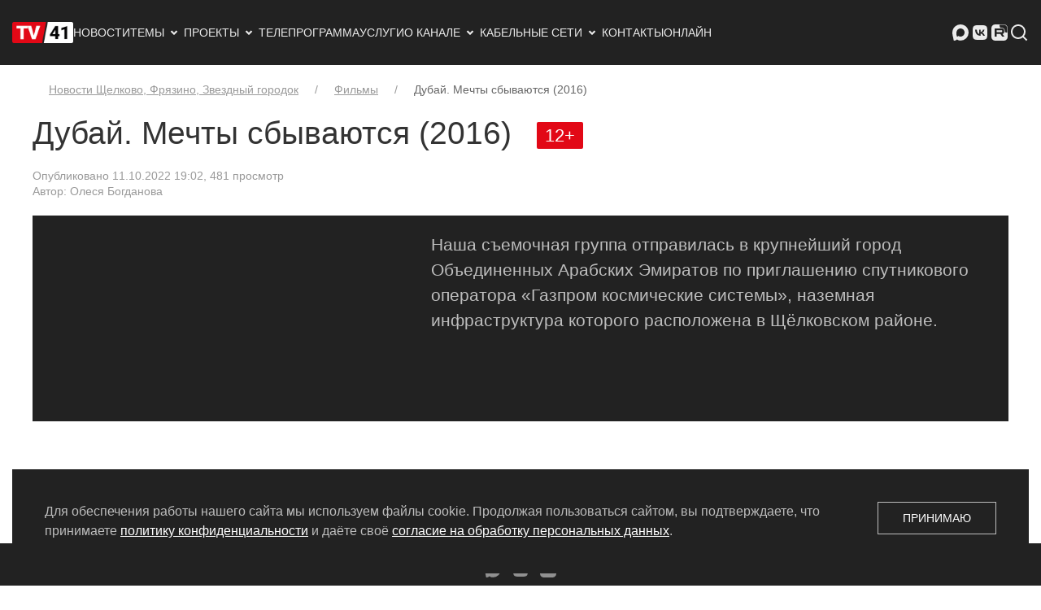

--- FILE ---
content_type: text/html; charset=utf-8
request_url: https://tv41.ru/movies/dubaj-mechty-sbyvayutsya-2016/
body_size: 5668
content:


<!DOCTYPE html>


    <html lang="ru" >

        
            <head prefix="og: https://ogp.me/ns# article: https://ogp.me/ns/article#">
                
                    <meta charset="utf-8">
                

                
                    <meta name="viewport"
                          content="width=device-width, initial-scale=1">
                

                
    <meta name="description" content="Наша съемочная группа отправилась в крупнейший город Объединенных Арабских Эмиратов по приглашению спутникового оператора «Газпром космические системы», наземная инфраструктура которого расположена в Щёлковском районе.">


                
    

    <link rel="canonical" href="https://tv41.ru/movies/dubaj-mechty-sbyvayutsya-2016/">

    <meta name="zen-verification" content="CTnvSy5XJvGsDIa5QGrm6ea25LuEK5sb4fyAsRTLBuqEYTsttRiIDTBXSBYCQv0m">


                <title>
                    
                    Дубай. Мечты сбываются (2016)
                    
                        
                            - Щёлковское ТВ
                        
                    
                </title>

                
                
    <link rel="stylesheet" type="text/css" href="/static/css/main.a618c54969c1.css">

                

                
    <link rel="icon" href="/favicon.ico" type="image/x-icon">
    <link rel="icon" href="/static/img/favicon-32x32.2a270d205e7d.png" type="image/png">
    <link rel="icon" href="/static/img/favicon-120x120.2d8f2ab5dd96.png" type="image/png">


                
                
    <script type="text/javascript" src="/static/js/main.de7cb47a44cc.js"></script>
    
        <!-- Yandex.Metrika counter -->
        <script type="text/javascript" >
           (function(m,e,t,r,i,k,a){m[i]=m[i]||function(){(m[i].a=m[i].a||[]).push(arguments)};
           m[i].l=1*new Date();k=e.createElement(t),a=e.getElementsByTagName(t)[0],k.async=1,k.src=r,a.parentNode.insertBefore(k,a)})
           (window, document, "script", "https://mc.yandex.ru/metrika/tag.js", "ym");

           ym(72571783, "init", {
                webvisor:true,
                clickmap:true,
                trackLinks:true,
                accurateTrackBounce:true
           });
        </script>
        <noscript><div><img src="https://mc.yandex.ru/watch/72571783" style="position:absolute; left:-9999px;" alt="" /></div></noscript>
        <!-- /Yandex.Metrika counter -->
        <!-- Top.Mail.Ru counter -->
        <script type="text/javascript">
            var _tmr = window._tmr || (window._tmr = []);
            _tmr.push({id: "3221420", type: "pageView", start: (new Date()).getTime()});
            (function (d, w, id) {
                if (d.getElementById(id)) return;
                var ts = d.createElement("script");
                ts.type = "text/javascript";
                ts.async = true;
                ts.id = id;
                ts.src = "https://top-fwz1.mail.ru/js/code.js";
                var f = function () {
                    var s = d.getElementsByTagName("script")[0];
                    s.parentNode.insertBefore(ts, s);
                };
                if (w.opera == "[object Opera]") { d.addEventListener("DOMContentLoaded", f, false); } else { f(); }
            })(document, window, "tmr-code");
        </script>
        <noscript><div><img src="https://top-fwz1.mail.ru/counter?id=3221420;js=na" style="position:absolute;left:-9999px;" alt="Top.Mail.Ru" /></div></noscript>
        <!-- /Top.Mail.Ru counter -->
    

                

                


    
        <meta property="og:type" content="article">
    
        <meta property="og:title" content="Дубай. Мечты сбываются (2016)">
    
        <meta property="og:image" content="https://tv41.ru/media/images/vlcsnap-2022-10-11-18h51m39s695.original.png">
    
        <meta property="og:image:width" content="1920">
    
        <meta property="og:image:height" content="1080">
    
        <meta property="og:image:alt" content="Дубай. Мечты сбываются">
    
        <meta property="og:url" content="https://tv41.ru/movies/dubaj-mechty-sbyvayutsya-2016/">
    
        <meta property="og:description" content="Наша съемочная группа отправилась в крупнейший город Объединенных Арабских Эмиратов по приглашению спутникового оператора «Газпром космические системы», наземная инфраструктура которого расположена в Щёлковском районе.">
    
        <meta property="og:locale" content="ru">
    
        <meta property="og:site_name" content="Щёлковское ТВ">
    
        <meta property="article:published_time" content="2022-10-11">
    


                

<script type="application/ld+json">
    {
        "@context": "http://schema.org",
        "@type": "Article",
        "url": "https://tv41.ru/movies/dubaj-mechty-sbyvayutsya-2016/",
        "headline": "Дубай. Мечты сбываются (2016)",
        "image": [
            
            "https://tv41.ru/media/images/vlcsnap-2022-10-11-18h51m39s695.2e16d0ba.fill-900x900.png",
            
            "https://tv41.ru/media/images/vlcsnap-2022-10-11-18h51m39s695.2e16d0ba.fill-1200x900.png",
            
            "https://tv41.ru/media/images/vlcsnap-2022-10-11-18h51m39s695.2e16d0ba.fill-1600x900.png"
            
        ],
        "datePublished": "2022-10-11T19:02:18.402289",
        
        "dateModified": "2022-10-11T19:02:18.402289",
        
        
            "author": {
                "@type": "Person",
                "name": "Олеся Богданова"
                
            },
        
        
            "publisher": {
                "@type": "Organization",
                "name": "Щёлковское ТВ"
                
                ,
                "logo": {
                    "@type": "ImageObject",
                    "url": "https://tv41.ru/media/images/logo-2025-rectangular.original.png"
                }
                
            },
        
        
        "description": "Наша съемочная группа отправилась в крупнейший город Объединенных Арабских Эмиратов по приглашению спутникового оператора «Газпром космические системы», наземная инфраструктура которого расположена в Щёлковском районе."
    }
</script>




    <script type="application/ld+json">
        {
            "@context": "https://schema.org",
            "@type": "BreadcrumbList",
            "itemListElement": [
                
                    {
                        "@type": "ListItem",
                        "position": 1,
                        "item": {
                            "@id": "https://tv41.ru/movies/",
                            "name": "Фильмы"
                        }
                    },
                
                    {
                        "@type": "ListItem",
                        "position": 2,
                        "item": {
                            "@id": "https://tv41.ru/movies/dubaj-mechty-sbyvayutsya-2016/",
                            "name": "Дубай. Мечты сбываются (2016)"
                        }
                    }
                
            ]
        }
    </script>



                
            </head>
        

        
            <body>
                
                
                

                
                    
    <div id="offcanvas-nav" data-uk-offcanvas="overlay: true">
        <div class="uk-offcanvas-bar">
            <button class="uk-offcanvas-close" type="button" data-uk-close></button>
            <ul class="uk-nav-default" data-uk-nav>
    

<li>



<a href="/">Новости</a>

</li>


<li><li class="uk-parent">
    <a href="#">Темы <span data-uk-nav-parent-icon></span></a>
    <ul class="uk-nav-sub">
        <li>

<li>



<a href="/80-let-pobedy/">80 лет Великой Победе</a>

</li>
</li><li>

<li>



<a href="/skate/">Где покататься на коньках</a>

</li>
</li>
    </ul>
</li>
</li>


<li><li class="uk-parent">
    <a href="#">Проекты <span data-uk-nav-parent-icon></span></a>
    <ul class="uk-nav-sub">
        <li>

<li>



<a href="/short/">Лента новостей</a>

</li>
</li><li>

<li>



<a href="/stories/">Репортажи</a>

</li>
</li><li>

<li>



<a href="/official/">Официально</a>

</li>
</li><li>

<li>



<a href="/audio/">Аудио</a>

</li>
</li><li>

<li class="uk-nav-divider"></li>
</li><li>

<li>



<a href="/shows/beauty-tour/">Бьюти-тур</a>

</li>
</li><li>

<li>



<a href="/shows/vkusnye-istorii/">Вкусные истории</a>

</li>
</li><li>

<li>



<a href="/shows/gastrotur/">Гастротур</a>

</li>
</li><li>

<li>



<a href="/shows/dialog-o-pravoslavii/">Диалог о православии</a>

</li>
</li><li>

<li>



<a href="/shows/professiya-v-detalyah/">Есть такая профессия</a>

</li>
</li><li>

<li>



<a href="/shows/podkast-krupnym-planom/">Подкаст «Крупным планом»</a>

</li>
</li><li>

<li>



<a href="/shows/podkast-pojmaj-mysl/">Подкаст «Поймай мысль»</a>

</li>
</li><li>

<li>



<a href="/shows/socialnye-roliki/">Социальные ролики</a>

</li>
</li><li>

<li>



<a href="/shows/sprosi-o-shyolkove/">Спроси о Щёлкове</a>

</li>
</li><li>

<li>



<a href="/shows/staryj-televizor/">Старый телевизор</a>

</li>
</li><li>

<li>



<a href="/shows/ta-samaya-tema/">Та самая тема</a>

</li>
</li><li>

<li>



<a href="/shows/chkalovskij-imena-v-istorii/">Чкаловский. Имена в истории</a>

</li>
</li><li>

<li>



<a href="/shows/ya-rodom-iz-shyolkova/">Я родом из Щёлкова</a>

</li>
</li><li>

<li class="uk-nav-divider"></li>
</li><li>

<li>



<a href="/shows/">Все программы</a>

</li>
</li><li>

<li>



<a href="/movies/">Фильмы</a>

</li>
</li>
    </ul>
</li>
</li>


<li>



<a href="/schedule/">Телепрограмма</a>

</li>


<li>



<a href="/services/">Услуги</a>

</li>


<li><li class="uk-parent">
    <a href="#">О канале <span data-uk-nav-parent-icon></span></a>
    <ul class="uk-nav-sub">
        <li>

<li>



<a href="/about/">О нас</a>

</li>
</li><li>

<li>



<a href="/authors/">Авторы</a>

</li>
</li>
    </ul>
</li>
</li>


<li><li class="uk-parent">
    <a href="#">Кабельные сети <span data-uk-nav-parent-icon></span></a>
    <ul class="uk-nav-sub">
        <li>

<li>



<a href="/ctv/">О кабельном ТВ, зона покрытия</a>

</li>
</li><li>

<li>



<a href="/ctv/kak-podklyuchitsya/">Как подключиться</a>

</li>
</li><li>

<li>



<a href="/ctv/kak-oplatit/">Как оплатить</a>

</li>
</li><li>

<li>



<a href="/ctv/spisok-kanalov/">Список каналов</a>

</li>
</li><li>

<li>



<a href="/ctv/normativnye-dokumenty/">Нормативные документы</a>

</li>
</li>
    </ul>
</li>
</li>


<li>



<a href="/contacts/">Контакты</a>

</li>


<li>



<a href="/online/">Онлайн</a>

</li>

</ul>

        </div>
    </div>


                    
                        <header >
                            
    <!-- Верхнее меню для компьютеров -->

    <nav class="uk-navbar-container uk-visible@l uk-padding-small uk-padding-remove-vertical" data-uk-navbar="mode: click">
        <div class="uk-navbar-left">
            <a href="/" class="uk-navbar-item uk-logo"><img src="/static/img/logo.5b82046a6a90.png" width="75" height="45"
                                                            alt="Логотип Щёлковского ТВ"></a>
            <ul class="uk-navbar-nav">
    

<li>



<a href="/">Новости</a>

</li>


<li>

<a href="#">Темы<svg class="svg-icon"><use xlink:href="/static/icons/sprite.symbol.ffa4bb072f24.svg#arrow-drop-down-line"></use></svg>
</a>
<div class="uk-navbar-dropdown uk-navbar-dropdown-width-2">
    <ul class="uk-nav uk-navbar-dropdown-nav">
        

<li>



<a href="/80-let-pobedy/">80 лет Великой Победе</a>

</li>


<li>



<a href="/skate/">Где покататься на коньках</a>

</li>

    </ul>
</div>
</li>


<li>

<a href="#">Проекты<svg class="svg-icon"><use xlink:href="/static/icons/sprite.symbol.ffa4bb072f24.svg#arrow-drop-down-line"></use></svg>
</a>
<div class="uk-navbar-dropdown uk-navbar-dropdown-width-2">
    <ul class="uk-nav uk-navbar-dropdown-nav">
        

<li>



<a href="/short/">Лента новостей</a>

</li>


<li>



<a href="/stories/">Репортажи</a>

</li>


<li>



<a href="/official/">Официально</a>

</li>


<li>



<a href="/audio/">Аудио</a>

</li>


<li class="uk-nav-divider"></li>


<li>



<a href="/shows/beauty-tour/">Бьюти-тур</a>

</li>


<li>



<a href="/shows/vkusnye-istorii/">Вкусные истории</a>

</li>


<li>



<a href="/shows/gastrotur/">Гастротур</a>

</li>


<li>



<a href="/shows/dialog-o-pravoslavii/">Диалог о православии</a>

</li>


<li>



<a href="/shows/professiya-v-detalyah/">Есть такая профессия</a>

</li>


<li>



<a href="/shows/podkast-krupnym-planom/">Подкаст «Крупным планом»</a>

</li>


<li>



<a href="/shows/podkast-pojmaj-mysl/">Подкаст «Поймай мысль»</a>

</li>


<li>



<a href="/shows/socialnye-roliki/">Социальные ролики</a>

</li>


<li>



<a href="/shows/sprosi-o-shyolkove/">Спроси о Щёлкове</a>

</li>


<li>



<a href="/shows/staryj-televizor/">Старый телевизор</a>

</li>


<li>



<a href="/shows/ta-samaya-tema/">Та самая тема</a>

</li>


<li>



<a href="/shows/chkalovskij-imena-v-istorii/">Чкаловский. Имена в истории</a>

</li>


<li>



<a href="/shows/ya-rodom-iz-shyolkova/">Я родом из Щёлкова</a>

</li>


<li class="uk-nav-divider"></li>


<li>



<a href="/shows/">Все программы</a>

</li>


<li>



<a href="/movies/">Фильмы</a>

</li>

    </ul>
</div>
</li>


<li>



<a href="/schedule/">Телепрограмма</a>

</li>


<li>



<a href="/services/">Услуги</a>

</li>


<li>

<a href="#">О канале<svg class="svg-icon"><use xlink:href="/static/icons/sprite.symbol.ffa4bb072f24.svg#arrow-drop-down-line"></use></svg>
</a>
<div class="uk-navbar-dropdown uk-navbar-dropdown-width-2">
    <ul class="uk-nav uk-navbar-dropdown-nav">
        

<li>



<a href="/about/">О нас</a>

</li>


<li>



<a href="/authors/">Авторы</a>

</li>

    </ul>
</div>
</li>


<li>

<a href="#">Кабельные сети<svg class="svg-icon"><use xlink:href="/static/icons/sprite.symbol.ffa4bb072f24.svg#arrow-drop-down-line"></use></svg>
</a>
<div class="uk-navbar-dropdown uk-navbar-dropdown-width-2">
    <ul class="uk-nav uk-navbar-dropdown-nav">
        

<li>



<a href="/ctv/">О кабельном ТВ, зона покрытия</a>

</li>


<li>



<a href="/ctv/kak-podklyuchitsya/">Как подключиться</a>

</li>


<li>



<a href="/ctv/kak-oplatit/">Как оплатить</a>

</li>


<li>



<a href="/ctv/spisok-kanalov/">Список каналов</a>

</li>


<li>



<a href="/ctv/normativnye-dokumenty/">Нормативные документы</a>

</li>

    </ul>
</div>
</li>


<li>



<a href="/contacts/">Контакты</a>

</li>


<li>



<a href="/online/">Онлайн</a>

</li>

</ul>

        </div>
        <div class="uk-navbar-right">
            <ul class="uk-navbar-nav">
                

<li><a href="https://max.ru/schelkovskoetv" title="Щёлковское телевидение в Максе" rel="nofollow" target="_blank"><svg class="svg-icon"><use xlink:href="/static/icons/sprite.symbol.ffa4bb072f24.svg#maxmsg"></use></svg>
</a></li>
<li><a href="https://vk.com/schelkovskoetv" title="Щёлковское телевидение во ВКонтакте" rel="nofollow" target="_blank"><svg class="svg-icon"><use xlink:href="/static/icons/sprite.symbol.ffa4bb072f24.svg#vk-fill"></use></svg>
</a></li>
<li><a href="https://rutube.ru/channel/42089186/" title="Щёлковское телевидение в RuTube" rel="nofollow" target="_blank"><svg class="svg-icon"><use xlink:href="/static/icons/sprite.symbol.ffa4bb072f24.svg#rutube"></use></svg>
</a></li>

                <li><a href="/search/"><svg class="svg-icon"><use xlink:href="/static/icons/sprite.symbol.ffa4bb072f24.svg#search-line"></use></svg>
</a></li>
            </ul>
        </div>
    </nav>

    <!-- Верхнее меню для мобильных устройств -->

    <nav class="uk-navbar-container uk-hidden@l" data-uk-navbar>
        <div class="uk-navbar-left">
            <a href="#offcanvas-nav" class="uk-navbar-toggle uk-margin-left" data-uk-navbar-toggle-icon data-uk-toggle></a>
        </div>
        <div class="uk-navbar-right">
            <a href="/" class="uk-navbar-item uk-logo"><img src="/static/img/logo.5b82046a6a90.png" width="75" height="45" alt="Логотип Щёлковского ТВ"></a>
        </div>
        <div class="uk-navbar-right">
            <ul class="uk-navbar-nav">
                

<li><a href="https://max.ru/schelkovskoetv" title="Щёлковское телевидение в Максе" rel="nofollow" target="_blank"><svg class="svg-icon"><use xlink:href="/static/icons/sprite.symbol.ffa4bb072f24.svg#maxmsg"></use></svg>
</a></li>
<li><a href="https://vk.com/schelkovskoetv" title="Щёлковское телевидение во ВКонтакте" rel="nofollow" target="_blank"><svg class="svg-icon"><use xlink:href="/static/icons/sprite.symbol.ffa4bb072f24.svg#vk-fill"></use></svg>
</a></li>
<li><a href="https://rutube.ru/channel/42089186/" title="Щёлковское телевидение в RuTube" rel="nofollow" target="_blank"><svg class="svg-icon"><use xlink:href="/static/icons/sprite.symbol.ffa4bb072f24.svg#rutube"></use></svg>
</a></li>

                <li class="uk-margin-small-right"><a href="/search/"><svg class="svg-icon"><use xlink:href="/static/icons/sprite.symbol.ffa4bb072f24.svg#search-line"></use></svg>
</a></li>
            </ul>
        </div>
    </nav>

                        </header>
                    

                    

                    
<div class="page-body-container">
    <div class="uk-container uk-background-default" data-uk-height-viewport="expand: true">

        <div class="uk-section uk-section-default uk-section-xsmall">
            


    
        


    <ul class="uk-breadcrumb uk-margin-left uk-margin-right">
        
            
        
            
                
                    
                        <li><a href="/">Новости Щелково, Фрязино, Звездный городок</a></li>
                    
                
            
        
            
                
                    
                        <li><a href="/movies/">Фильмы</a></li>
                    
                
            
        
            
                
                    
                        <li><span>Дубай. Мечты сбываются (2016)</span></li>
                    
                
            
        
    </ul>


    


        </div>

        

        
            <h1 class="uk-heading-small uk-margin-remove-top">Дубай. Мечты сбываются (2016) <span class="uk-margin-left uk-label uk-text-large">12+</span>
</h1>
        

        

        <div class="uk-margin-large-bottom">
            
    <article class="uk-article">
        <p class="uk-article-meta">
            
    
                

<span>Опубликовано 11.10.2022 19:02</span><span>, 481 просмотр</span>

            
    <br>Автор:  Олеся Богданова

        </p>
        
    <div class="uk-grid-collapse uk-background-secondary uk-light" data-uk-grid>
        <div class="uk-width-large@m">
            
    <div class="responsive-object"><iframe width="640" height="360" src="/api/commontail/embed/html/?url=https%3A%2F%2F502805.selcdn.ru%2Ffiles%2F2016-06-24-dubai.mp4" frameborder="0" allowfullscreen title=""></iframe></div>

        </div>
        <div class="uk-width-expand@m uk-padding uk-padding-remove-vertical">
            <div class="uk-margin-top">
    <p class="uk-text-lead">Наша съемочная группа отправилась в крупнейший город Объединенных Арабских Эмиратов по приглашению спутникового оператора «Газпром космические системы», наземная инфраструктура которого расположена в Щёлковском районе.</p>
</div>
        </div>
    </div>

        
            

            <div class="uk-section-small">
                


    




            </div>
        
    </article>
    

        </div>
    </div>
</div>


                    

                    
                        <footer class="uk-section uk-section-primary uk-section-xsmall">
                            
    <div class="uk-text-muted uk-text-center page-footer-container uk-margin-auto">
        <div class="uk-padding-small uk-padding-remove-vertical">
            <ul class="uk-iconnav uk-flex-center">
                

<li><a href="https://max.ru/schelkovskoetv" title="Щёлковское телевидение в Максе" rel="nofollow" target="_blank"><svg class="svg-icon"><use xlink:href="/static/icons/sprite.symbol.ffa4bb072f24.svg#maxmsg"></use></svg>
</a></li>
<li><a href="https://vk.com/schelkovskoetv" title="Щёлковское телевидение во ВКонтакте" rel="nofollow" target="_blank"><svg class="svg-icon"><use xlink:href="/static/icons/sprite.symbol.ffa4bb072f24.svg#vk-fill"></use></svg>
</a></li>
<li><a href="https://rutube.ru/channel/42089186/" title="Щёлковское телевидение в RuTube" rel="nofollow" target="_blank"><svg class="svg-icon"><use xlink:href="/static/icons/sprite.symbol.ffa4bb072f24.svg#rutube"></use></svg>
</a></li>

            </ul>
        </div>

        

<div class="uk-grid-small uk-child-width-1-4@l uk-child-width-1-3@m uk-child-width-1-2@s uk-margin-small-top uk-flex-center" data-uk-grid>
    
        <div>
            <ul class="uk-nav uk-nav-default uk-nav-center">
                

<li>



<a href="/privacy/">Политика конфиденциальности</a>

</li>

            </ul>
        </div>
    
        <div>
            <ul class="uk-nav uk-nav-default uk-nav-center">
                

<li>



<a href="/private-agreement/">Согласие на обработку персональных данных</a>

</li>

            </ul>
        </div>
    
        <div>
            <ul class="uk-nav uk-nav-default uk-nav-center">
                

<li>



<a href="/rss/">RSS-лента</a>

</li>

            </ul>
        </div>
    
        <div>
            <ul class="uk-nav uk-nav-default uk-nav-center">
                
            </ul>
        </div>
    
</div>


        <div class="uk-text-small uk-padding-small uk-padding-remove-bottom">
            &copy; 2004 - 2026 Сетевое издание Щёлковское ТВ. Свидетельство о&nbsp;регистрации СМИ
            <span class="uk-text-nowrap">ЭЛ № ФС 77 - 79754 от 07.12.2020 г.</span> Выдано Федеральной службой
            по&nbsp;надзору в&nbsp;сфере связи, информационных технологий и&nbsp;массовых коммуникаций (РОСКОМНАДЗОР).
            Учредитель ООО&nbsp;&laquo;Телерадиокомпания &laquo;Щёлково&raquo;, главный редактор
            <span class="uk-text-nowrap">Беляева Е.М.</span> Все права защищены.
        </div>
    </div>

                        </footer>
                    

                    
                

                
    
    
        <div id="cookies_note" class="uk-position-fixed uk-position-small uk-position-bottom-center uk-background-secondary uk-padding uk-light">
            <div data-uk-grid>
                <div class="uk-width-1-1 uk-width-expand@s">
                    Для обеспечения работы нашего сайта мы используем файлы cookie. Продолжая пользоваться сайтом, вы подтверждаете,
                    что принимаете <a href="/privacy/" title="Перейти к политике конфиденциальности" target="_blank">политику конфиденциальности</a> и даёте своё
                    <a href="/private-agreement/" title="Перейти к согласию на обработку персональных данных" target="_blank">согласие на обработку персональных данных</a>.
                </div>
                <div class="uk-width-1-1 uk-width-auto@s uk-flex-middle">
                    <button class="uk-button uk-button-default uk-width-1-1 uk-width-auto@s" id="cookies_accept">Принимаю</button>
                </div>
            </div>
        </div>
    

    
        <script>
            (() => {
                let c = document.getElementById('cookies_note');
                let b = document.getElementById('cookies_accept');
                
                if (c && b) {
                    b.addEventListener('click', () => {
                        let a = new Date();
                        a.setTime(a.getTime() + 31536000000);
                        document.cookie = 'cookies_policy=1; expires=' + a.toUTCString() + '; path=/';
                        c.classList.add('uk-hidden');
                    });
                }
            })();
        </script>
    



            </body>
        

    </html>



--- FILE ---
content_type: image/svg+xml
request_url: https://tv41.ru/static/icons/sprite.symbol.ffa4bb072f24.svg
body_size: 9003
content:
<svg width="0" height="0" style="position:absolute"><symbol viewBox="0 0 24 24" fill="currentColor" id="arrow-drop-down-line" xmlns="http://www.w3.org/2000/svg"><path d="m12 15-4.243-4.242 1.415-1.414L12 12.172l2.828-2.828 1.415 1.414L12 15.001Z"/></symbol><symbol viewBox="0 0 24 24" fill="currentColor" id="dzen" xmlns="http://www.w3.org/2000/svg"><path d="M11.946 2.001c-3.972 0-6.28.4-7.912 1.986-1.666 1.682-2.05 4.004-2.05 7.96v.111c0 3.956.384 6.261 2.05 7.96 1.617 1.586 3.94 1.986 7.91 1.986h.08c3.973 0 6.278-.4 7.912-1.986 1.665-1.682 2.05-4.003 2.05-7.96v-.112c0-3.955-.385-6.26-2.05-7.96-1.632-1.585-3.955-1.985-7.91-1.985Zm-.12 2.381h.318c.078 0 .14.062.143.138.104 2.74.451 4.405 1.618 5.572 1.164 1.164 2.827 1.512 5.561 1.616a.145.145 0 0 1 .138.143v.319c0 .077-.063.14-.139.142-2.734.104-4.396.452-5.562 1.617-1.164 1.164-1.511 2.824-1.616 5.553a.145.145 0 0 1-.143.138h-.32a.143.143 0 0 1-.143-.138c-.104-2.729-.452-4.39-1.616-5.553-1.164-1.164-2.828-1.513-5.562-1.617a.145.145 0 0 1-.138-.142v-.32c0-.077.062-.14.138-.142 2.734-.104 4.397-.451 5.562-1.616 1.166-1.167 1.514-2.833 1.617-5.572a.145.145 0 0 1 .143-.138z"/></symbol><symbol viewBox="0 0 24 24" fill="currentColor" id="file-text-line" xmlns="http://www.w3.org/2000/svg"><path d="M21 8v12.993A1 1 0 0 1 20.007 22H3.993A.993.993 0 0 1 3 21.008V2.992C3 2.455 3.449 2 4.002 2h10.995L21 8Zm-2 1h-5V4H5v16h14V9ZM8 7h3v2H8V7Zm0 4h8v2H8v-2Zm0 4h8v2H8v-2Z"/></symbol><symbol viewBox="0 0 24 24" fill="currentColor" id="global-fill" xmlns="http://www.w3.org/2000/svg"><path d="M2.05 13h5.477a17.9 17.9 0 0 0 2.925 8.88A10.005 10.005 0 0 1 2.049 13Zm0-2a10.005 10.005 0 0 1 8.402-8.881 17.9 17.9 0 0 0-2.925 8.88H2.05Zm19.9 0h-5.477a17.9 17.9 0 0 0-2.925-8.881 10.005 10.005 0 0 1 8.403 8.88Zm0 2a10.005 10.005 0 0 1-8.402 8.88A17.9 17.9 0 0 0 16.473 13h5.478ZM9.53 13h4.94A15.908 15.908 0 0 1 12 20.59 15.908 15.908 0 0 1 9.53 13Zm0-2A15.908 15.908 0 0 1 12 3.408 15.908 15.908 0 0 1 14.47 11H9.53Z"/></symbol><symbol viewBox="0 0 24 24" fill="currentColor" id="global-line" xmlns="http://www.w3.org/2000/svg"><path d="M12 22C6.477 22 2 17.523 2 12S6.477 2 12 2s10 4.477 10 10-4.477 10-10 10Zm-2.29-2.333A17.9 17.9 0 0 1 8.027 13H4.062a8.008 8.008 0 0 0 5.648 6.667ZM10.03 13c.151 2.439.848 4.73 1.97 6.752A15.905 15.905 0 0 0 13.97 13h-3.94Zm9.908 0h-3.965a17.9 17.9 0 0 1-1.683 6.667A8.008 8.008 0 0 0 19.938 13ZM4.062 11h3.965A17.9 17.9 0 0 1 9.71 4.333 8.008 8.008 0 0 0 4.062 11Zm5.969 0h3.938A15.905 15.905 0 0 0 12 4.248 15.905 15.905 0 0 0 10.03 11Zm4.259-6.667A17.9 17.9 0 0 1 15.973 11h3.965a8.008 8.008 0 0 0-5.648-6.667Z"/></symbol><symbol viewBox="0 0 24 24" fill="currentColor" id="maxmsg" xmlns="http://www.w3.org/2000/svg"><path d="M12.215 21.89c-1.961 0-2.872-.287-4.456-1.432-1.002 1.288-4.174 2.295-4.312.573 0-1.293-.287-2.386-.611-3.578-.386-1.47-.825-3.106-.825-5.477 0-5.662 4.646-9.922 10.151-9.922 5.51 0 9.827 4.47 9.827 9.975a9.827 9.827 0 0 1-9.774 9.86zm.08-14.942c-2.68-.138-4.77 1.718-5.232 4.628-.382 2.409.295 5.343.873 5.495.276.067.973-.496 1.407-.93a4.961 4.961 0 0 0 2.423.863 5.104 5.104 0 0 0 5.338-4.756 5.104 5.104 0 0 0-4.808-5.295z"/></symbol><symbol viewBox="0 0 24 24" fill="currentColor" id="pause-circle-line" xmlns="http://www.w3.org/2000/svg"><path d="M12 22C6.477 22 2 17.523 2 12S6.477 2 12 2s10 4.477 10 10-4.477 10-10 10Zm0-2a8 8 0 1 0 0-16 8 8 0 0 0 0 16ZM9 9h2v6H9V9Zm4 0h2v6h-2V9Z"/></symbol><symbol viewBox="0 0 24 24" fill="currentColor" id="play-circle-line" xmlns="http://www.w3.org/2000/svg"><path d="M12 22C6.477 22 2 17.523 2 12S6.477 2 12 2s10 4.477 10 10-4.477 10-10 10Zm0-2a8 8 0 1 0 0-16 8 8 0 0 0 0 16ZM10.622 8.415l4.879 3.252a.4.4 0 0 1 0 .666l-4.88 3.252a.4.4 0 0 1-.621-.332V8.747a.4.4 0 0 1 .622-.332Z"/></symbol><symbol viewBox="0 0 24 24" fill="currentColor" id="repeat-fill" xmlns="http://www.w3.org/2000/svg"><path d="M6 4h15a1 1 0 0 1 1 1v7h-2V6H6v3L1 5l5-4v3Zm12 16H3a1 1 0 0 1-1-1v-7h2v6h14v-3l5 4-5 4v-3Z"/></symbol><symbol viewBox="0 0 24 24" fill="currentColor" id="rutube" xmlns="http://www.w3.org/2000/svg"><path d="M6.756 1.975a4.77 4.77 0 0 0-4.781 4.78v10.49a4.77 4.77 0 0 0 4.78 4.78h10.49a4.77 4.77 0 0 0 4.78-4.78V6.754a4.77 4.77 0 0 0-4.78-4.78H6.754zm5.252.468h5.119a4.42 4.42 0 0 1 4.43 4.43v5.12h-.118a9.417 9.417 0 0 1-3.027-.497c.02-.224.03-.452.03-.684v-.707c0-.6-.063-1.129-.2-1.578a3.149 3.149 0 0 0-.74-1.26l-.02-.019-.02-.02a3.304 3.304 0 0 0-1.247-.746l-.018-.005-.02-.004c-.452-.132-.974-.198-1.566-.198h-1.843a9.401 9.401 0 0 1-.76-3.716v-.116zM5.945 7.006h8.81c.555 0 1.006.059 1.366.164.36.12.658.3.928.555.255.269.436.57.54.914.106.344.165.792.165 1.361v.75c0 .959-.165 1.676-.494 2.125-.33.45-.73.724-1.62.855l2.415 3.264h-2.803l-2.19-3.25H8.45v3.25H5.945V7.006zM8.45 9.209v2.334h5.903v.002c.344 0 .584-.046.705-.15.12-.105.195-.3.195-.6v-.838c0-.284-.075-.479-.195-.584-.12-.105-.36-.164-.705-.164H8.449z"/></symbol><symbol viewBox="0 0 24 24" fill="currentColor" id="search-line" xmlns="http://www.w3.org/2000/svg"><path d="m18.031 16.617 4.283 4.282-1.415 1.415-4.282-4.283A8.96 8.96 0 0 1 11 20c-4.968 0-9-4.032-9-9s4.032-9 9-9 9 4.032 9 9a8.96 8.96 0 0 1-1.969 5.617Zm-2.006-.742A6.977 6.977 0 0 0 18 11c0-3.867-3.133-7-7-7s-7 3.133-7 7 3.133 7 7 7a6.977 6.977 0 0 0 4.875-1.975l.15-.15Z"/></symbol><symbol viewBox="0 0 24 24" fill="currentColor" id="shuffle-fill" xmlns="http://www.w3.org/2000/svg"><path d="M18 17.883V16l5 3-5 3v-2.09a9 9 0 0 1-6.997-5.365L11 14.54l-.003.006A9 9 0 0 1 2.725 20H2v-2h.725a7 7 0 0 0 6.434-4.243L9.912 12l-.753-1.757A7 7 0 0 0 2.725 6H2V4h.725a9 9 0 0 1 8.272 5.455L11 9.46l.003-.006A9 9 0 0 1 18 4.09V2l5 3-5 3V6.117a7 7 0 0 0-5.159 4.126L12.088 12l.753 1.757A7 7 0 0 0 18 17.883Z"/></symbol><symbol viewBox="0 0 24 24" fill="currentColor" id="skip-back-fill" xmlns="http://www.w3.org/2000/svg"><path d="m8 11.333 10.223-6.815a.5.5 0 0 1 .777.416v14.132a.5.5 0 0 1-.777.416L8 12.667V19a1 1 0 1 1-2 0V5a1 1 0 0 1 2 0v6.333Z"/></symbol><symbol viewBox="0 0 24 24" fill="currentColor" id="skip-forward-fill" xmlns="http://www.w3.org/2000/svg"><path d="M16 12.667 5.777 19.482A.5.5 0 0 1 5 19.066V4.934a.5.5 0 0 1 .777-.416L16 11.333V5a1 1 0 1 1 2 0v14a1 1 0 1 1-2 0v-6.333Z"/></symbol><symbol viewBox="0 0 24 24" fill="currentColor" id="telegram-fill" xmlns="http://www.w3.org/2000/svg"><path d="M22 12c0 5.523-4.477 10-10 10S2 17.523 2 12 6.477 2 12 2s10 4.477 10 10Zm-9.642-2.618c-.972.405-2.916 1.242-5.831 2.513-.474.188-.722.372-.744.552-.038.304.343.424.862.587l.218.07c.51.166 1.198.36 1.555.368.324.007.685-.127 1.084-.4 2.724-1.84 4.13-2.769 4.218-2.789.063-.014.149-.032.207.02.059.052.053.15.047.177-.038.161-1.534 1.552-2.308 2.271-.23.215-.456.434-.683.653-.474.457-.83.8.02 1.36.861.568 1.73 1.134 2.57 1.733.414.296.786.56 1.246.519.267-.025.543-.276.683-1.026.332-1.77.983-5.608 1.133-7.19a1.764 1.764 0 0 0-.017-.393.421.421 0 0 0-.142-.27c-.12-.098-.305-.118-.387-.117-.376.007-.953.207-3.73 1.362Z"/></symbol><symbol viewBox="0 0 24 24" fill="currentColor" id="vk-fill" xmlns="http://www.w3.org/2000/svg"><path d="M4.26 4.26C3 5.532 3 7.566 3 11.64v.72c0 4.068 0 6.102 1.26 7.38C5.532 21 7.566 21 11.64 21h.72c4.068 0 6.102 0 7.38-1.26C21 18.468 21 16.434 21 12.36v-.72c0-4.068 0-6.102-1.26-7.38C18.468 3 16.434 3 12.36 3h-.72C7.572 3 5.538 3 4.26 4.26Zm1.776 4.218H8.1c.066 3.432 1.578 4.884 2.778 5.184V8.478h1.938v2.958c1.182-.126 2.43-1.476 2.85-2.964h1.932a5.717 5.717 0 0 1-2.628 3.738 5.92 5.92 0 0 1 3.078 3.756h-2.13c-.456-1.422-1.596-2.526-3.102-2.676v2.676H12.576c-4.104 0-6.444-2.808-6.54-7.488Z"/></symbol><symbol viewBox="0 0 24 24" fill="currentColor" id="volume-mute-fill" xmlns="http://www.w3.org/2000/svg"><path d="M5.889 16H2a1 1 0 0 1-1-1V9a1 1 0 0 1 1-1h3.889l5.294-4.332a.5.5 0 0 1 .817.387v15.89a.5.5 0 0 1-.817.387L5.89 16Zm14.525-4 3.536 3.536-1.415 1.414L19 13.414l-3.536 3.536-1.414-1.414L17.586 12 14.05 8.465l1.414-1.415L19 10.586l3.535-3.536 1.415 1.415L20.414 12Z"/></symbol><symbol viewBox="0 0 24 24" fill="currentColor" id="volume-up-fill" xmlns="http://www.w3.org/2000/svg"><path d="M2 16h3.889l5.294 4.332a.5.5 0 0 0 .817-.387V4.055a.5.5 0 0 0-.817-.387L5.89 8H2a1 1 0 0 0-1 1v6a1 1 0 0 0 1 1Zm21-4c0 3.292-1.446 6.246-3.738 8.262l-1.418-1.418A8.98 8.98 0 0 0 21 12a8.98 8.98 0 0 0-3.155-6.844l1.417-1.418A10.974 10.974 0 0 1 23 12Zm-5 0a5.99 5.99 0 0 0-2.287-4.713l-1.429 1.429A3.996 3.996 0 0 1 16 12c0 1.36-.679 2.561-1.716 3.284l1.43 1.43A5.99 5.99 0 0 0 18 12Z"/></symbol><symbol viewBox="0 0 24 24" fill="currentColor" id="youtube-fill" xmlns="http://www.w3.org/2000/svg"><path d="M12.244 4c.534.003 1.87.016 3.29.073l.504.022c1.429.067 2.857.183 3.566.38.945.266 1.687 1.04 1.938 2.022.4 1.56.45 4.602.456 5.339l.001.152v.174c-.007.737-.057 3.78-.457 5.339-.254.985-.997 1.76-1.938 2.022-.709.197-2.137.313-3.566.38l-.504.023c-1.42.056-2.756.07-3.29.072l-.235.001h-.255c-1.13-.007-5.856-.058-7.36-.476-.944-.266-1.687-1.04-1.938-2.022-.4-1.56-.45-4.602-.456-5.339v-.326c.006-.737.056-3.78.456-5.339.254-.985.997-1.76 1.939-2.021 1.503-.419 6.23-.47 7.36-.476h.489ZM9.999 8.5v7l6-3.5-6-3.5Z"/></symbol></svg>